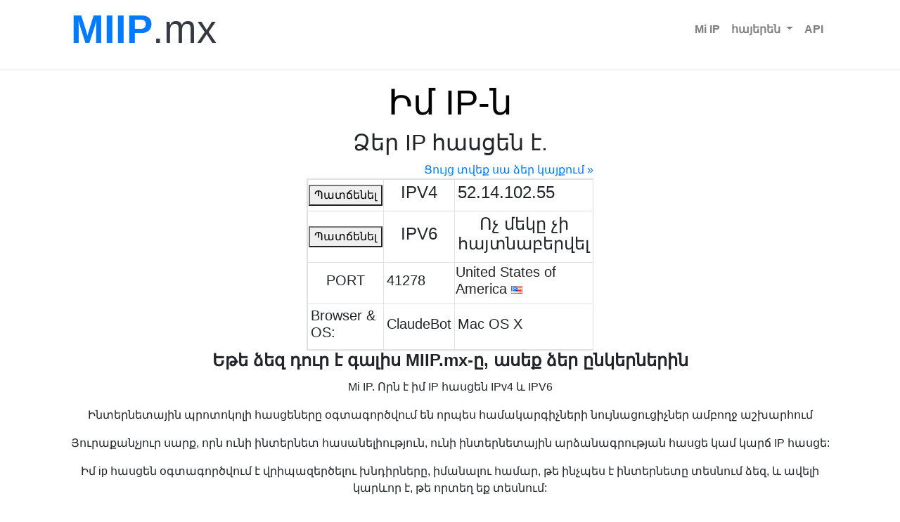

--- FILE ---
content_type: text/html; charset=utf-8
request_url: https://miip.mx/?lang=hy
body_size: 6411
content:

<!DOCTYPE html>
<html lang="hy">
<head>
    <meta charset="utf-8">
    <title>Իմ IP հասցեն - IPV4 և IPV6 - Mi IP</title>
    <meta property="og:url"
          content="https://miip.mx/"/>
    <meta property="og:type"
          content="website"/>
    <meta property="og:title"
          content="Իմ IP հասցեն - IPV4 և IPV6 - Mi IP"/>
    <meta property="og:description"
          content="Իմ IP հասցեն երկրի, նավահանգստի և IPV6-ի և IPV4-ի հետ mi IP-ում: Այլևս մի փնտրեք, թե որն է իմ IP հասցեն և եկեք MIIP.mx՝ տեսնելու ձեր IP հասցեն:"/>
    <meta property="og:image:type"
          content="image/png"/>
    <meta property="og:image"
          content="https://miip.mx/static/miip.png"/>
    <meta name="description"
          content="Իմ IP հասցեն երկրի, նավահանգստի և IPV6-ի և IPV4-ի հետ mi IP-ում: Այլևս մի փնտրեք, թե որն է իմ IP հասցեն և եկեք MIIP.mx՝ տեսնելու ձեր IP հասցեն:">
    <link rel="stylesheet"
          href="/static/css/bootstrap.min.css?v=0.01">
    <link rel="stylesheet"
          href="/static/css/styles.css?v=0.01">
    <link rel="icon"
          href="https://miip.mx/static/miip.png"
          type="image/png">
    <link rel="dns-prefetch preconnect" href="https://ipv6.miip.mx/" crossorigin />
    <link rel="dns-prefetch preconnect" href="https://ipv6.miip.mx/" crossorigin />

    <meta name="viewport"
          content="width=device-width, initial-scale=1">
    <script type="application/ld+json">
        {
            "@context": "http://schema.org",
            "@type": "Organization",
            "url": "https://miip.mx/",
            "logo": "/static/miip.png",
            "sameAs": [
            ],
            "description": "Իմ IP հասցեն երկրի, նավահանգստի և IPV6-ի և IPV4-ի հետ mi IP-ում: Այլևս մի փնտրեք, թե որն է իմ IP հասցեն և եկեք MIIP.mx՝ տեսնելու ձեր IP հասցեն:",
            "name": "miip.mx",
            "awards": [
            ],
            "legalName": "miip.mx",
            "contactPoint": {
                "contactType": "customer support",
                "email": "hello@miip.mx",
                "url": "https://miip.mx/",
                "areaServed": [
                    "AF",
                    "AX",
                    "AL",
                    "DZ",
                    "AS",
                    "AD",
                    "AO",
                    "AI",
                    "AQ",
                    "AG",
                    "AR",
                    "AM",
                    "AW",
                    "AU",
                    "AT",
                    "AZ",
                    "BS",
                    "BH",
                    "BD",
                    "BB",
                    "BY",
                    "BE",
                    "BZ",
                    "BJ",
                    "BM",
                    "BT",
                    "BO",
                    "BA",
                    "BW",
                    "BV",
                    "BR",
                    "IO",
                    "BN",
                    "BG",
                    "BF",
                    "BI",
                    "KH",
                    "CM",
                    "CA",
                    "CV",
                    "KY",
                    "CF",
                    "TD",
                    "CL",
                    "CN",
                    "CX",
                    "CC",
                    "CO",
                    "KM",
                    "CG",
                    "CD",
                    "CK",
                    "CR",
                    "CI",
                    "HR",
                    "CU",
                    "CY",
                    "CZ",
                    "DK",
                    "DJ",
                    "DM",
                    "DO",
                    "TL",
                    "EC",
                    "EG",
                    "SV",
                    "GQ",
                    "ER",
                    "EE",
                    "ET",
                    "FK",
                    "FO",
                    "FJ",
                    "FI",
                    "FR",
                    "GF",
                    "PF",
                    "TF",
                    "GA",
                    "GM",
                    "GE",
                    "DE",
                    "GH",
                    "GI",
                    "GR",
                    "GL",
                    "GD",
                    "GP",
                    "GU",
                    "GT",
                    "GG",
                    "GN",
                    "GW",
                    "GY",
                    "HT",
                    "HM",
                    "HN",
                    "HK",
                    "HU",
                    "IS",
                    "IN",
                    "ID",
                    "IR",
                    "IQ",
                    "IE",
                    "IL",
                    "IT",
                    "JM",
                    "JP",
                    "JE",
                    "JO",
                    "KZ",
                    "KE",
                    "KI",
                    "KP",
                    "KR",
                    "KW",
                    "KG",
                    "LA",
                    "LV",
                    "LB",
                    "LS",
                    "LR",
                    "LY",
                    "LI",
                    "LT",
                    "LU",
                    "MO",
                    "MK",
                    "MG",
                    "MW",
                    "MY",
                    "MV",
                    "ML",
                    "MT",
                    "IM",
                    "MH",
                    "MQ",
                    "MR",
                    "MU",
                    "YT",
                    "MX",
                    "FM",
                    "MD",
                    "MC",
                    "MN",
                    "ME",
                    "MS",
                    "MA",
                    "MZ",
                    "MM",
                    "NA",
                    "NR",
                    "NP",
                    "AN",
                    "NL",
                    "NC",
                    "NZ",
                    "NI",
                    "NE",
                    "NG",
                    "NU",
                    "MP",
                    "NO",
                    "OM",
                    "PK",
                    "PW",
                    "PS",
                    "PA",
                    "PG",
                    "PY",
                    "PE",
                    "PH",
                    "PN",
                    "PL",
                    "PT",
                    "PR",
                    "QA",
                    "RE",
                    "RO",
                    "RU",
                    "RW",
                    "BL",
                    "SH",
                    "KN",
                    "LC",
                    "MF",
                    "PM",
                    "VC",
                    "WS",
                    "SM",
                    "ST",
                    "SA",
                    "SN",
                    "RS",
                    "SC",
                    "SL",
                    "SG",
                    "SK",
                    "SI",
                    "SB",
                    "SO",
                    "ZA",
                    "GS",
                    "SS",
                    "ES",
                    "LK",
                    "SD",
                    "SR",
                    "SJ",
                    "SZ",
                    "SE",
                    "CH",
                    "SY",
                    "TW",
                    "TJ",
                    "TZ",
                    "TH",
                    "TG",
                    "TK",
                    "TO",
                    "TT",
                    "TN",
                    "TR",
                    "TM",
                    "TC",
                    "TV",
                    "UG",
                    "UA",
                    "AE",
                    "GB",
                    "US",
                    "UM",
                    "UY",
                    "UZ",
                    "VU",
                    "VA",
                    "VE",
                    "VN",
                    "VG",
                    "VI",
                    "WF",
                    "EH",
                    "YE",
                    "ZM",
                    "ZW"
                ],
                "availableLanguage": [
                    "Arabic",
                    "Azerbaijan",
                    "Irish",
                    "Scottish Gaelic",
                    "Galician",
                    "Gujarati",
                    "Hausa",
                    "Hindi",
                    "Croatian",
                    "Haitian Creole",
                    "Hungarian",
                    "Armenian",
                    "Indonesian",
                    "Igbo",
                    "Icelandic",
                    "Italian",
                    "Japanese",
                    "Georgian",
                    "Kazakh",
                    "Kannada",
                    "Cambodia",
                    "Korean",
                    "Kurdish",
                    "Kyrgyz",
                    "Latin",
                    "Lao",
                    "Lithuanian",
                    "Luxembourgish",
                    "Latvian",
                    "Malagasy",
                    "Maori",
                    "Macedonian",
                    "Malayalam",
                    "Mongolian",
                    "Marathi",
                    "Malay",
                    "Maltese",
                    "Myanmar",
                    "Nepali",
                    "Dutch",
                    "Norwegian",
                    "Chichewa",
                    "Punjabi",
                    "Polish",
                    "Pashto",
                    "Portuguese",
                    "Romanian",
                    "Russian",
                    "Sindhi",
                    "Sinhala",
                    "Slovak",
                    "Slovene",
                    "Samoan",
                    "Shona",
                    "Somali",
                    "Albanian",
                    "Serbian",
                    "Sesotho",
                    "Sundanese",
                    "Swedish",
                    "Swahili",
                    "Tamil",
                    "Telugu",
                    "Tajik",
                    "Thailand",
                    "Filipino",
                    "Turkish",
                    "Ukrainian",
                    "Urdu",
                    "Uzbek",
                    "Vietnamese",
                    "Xhosa",
                    "Yiddish",
                    "Yoruba",
                    "Chinese",
                    "Zulu",
                    "Afrikaans",
                    "Amharic",
                    "Belorussian",
                    "Bulgarian",
                    "Bengali",
                    "Bosanski",
                    "Catalan",
                    "Corso",
                    "Czech",
                    "Welsh",
                    "Danish",
                    "German",
                    "Greek",
                    "English",
                    "Esperanto",
                    "Spanish",
                    "Estonian",
                    "Basque",
                    "Persian",
                    "Finnish",
                    "French",
                    "Friesian"
                ]
            }
        }


    </script>
    <link href="https://miip.mx/"
          hreflang="x-default"
          rel="alternate"/>
    
    <link rel="alternate"
          hreflang="af"
          href="https://miip.mx/?lang=af"/>
    
    <link rel="alternate"
          hreflang="am"
          href="https://miip.mx/?lang=am"/>
    
    <link rel="alternate"
          hreflang="ar"
          href="https://miip.mx/?lang=ar"/>
    
    <link rel="alternate"
          hreflang="az"
          href="https://miip.mx/?lang=az"/>
    
    <link rel="alternate"
          hreflang="be"
          href="https://miip.mx/?lang=be"/>
    
    <link rel="alternate"
          hreflang="bg"
          href="https://miip.mx/?lang=bg"/>
    
    <link rel="alternate"
          hreflang="bn"
          href="https://miip.mx/?lang=bn"/>
    
    <link rel="alternate"
          hreflang="bs"
          href="https://miip.mx/?lang=bs"/>
    
    <link rel="alternate"
          hreflang="ca"
          href="https://miip.mx/?lang=ca"/>
    
    <link rel="alternate"
          hreflang="co"
          href="https://miip.mx/?lang=co"/>
    
    <link rel="alternate"
          hreflang="cs"
          href="https://miip.mx/?lang=cs"/>
    
    <link rel="alternate"
          hreflang="cy"
          href="https://miip.mx/?lang=cy"/>
    
    <link rel="alternate"
          hreflang="da"
          href="https://miip.mx/?lang=da"/>
    
    <link rel="alternate"
          hreflang="de"
          href="https://miip.mx/?lang=de"/>
    
    <link rel="alternate"
          hreflang="el"
          href="https://miip.mx/?lang=el"/>
    
    <link rel="alternate"
          hreflang="en"
          href="https://miip.mx/?lang=en"/>
    
    <link rel="alternate"
          hreflang="eo"
          href="https://miip.mx/?lang=eo"/>
    
    <link rel="alternate"
          hreflang="es"
          href="https://miip.mx/?lang=es"/>
    
    <link rel="alternate"
          hreflang="et"
          href="https://miip.mx/?lang=et"/>
    
    <link rel="alternate"
          hreflang="eu"
          href="https://miip.mx/?lang=eu"/>
    
    <link rel="alternate"
          hreflang="fa"
          href="https://miip.mx/?lang=fa"/>
    
    <link rel="alternate"
          hreflang="fi"
          href="https://miip.mx/?lang=fi"/>
    
    <link rel="alternate"
          hreflang="fr"
          href="https://miip.mx/?lang=fr"/>
    
    <link rel="alternate"
          hreflang="fy"
          href="https://miip.mx/?lang=fy"/>
    
    <link rel="alternate"
          hreflang="ga"
          href="https://miip.mx/?lang=ga"/>
    
    <link rel="alternate"
          hreflang="gd"
          href="https://miip.mx/?lang=gd"/>
    
    <link rel="alternate"
          hreflang="gl"
          href="https://miip.mx/?lang=gl"/>
    
    <link rel="alternate"
          hreflang="gu"
          href="https://miip.mx/?lang=gu"/>
    
    <link rel="alternate"
          hreflang="ha"
          href="https://miip.mx/?lang=ha"/>
    
    <link rel="alternate"
          hreflang="hi"
          href="https://miip.mx/?lang=hi"/>
    
    <link rel="alternate"
          hreflang="hr"
          href="https://miip.mx/?lang=hr"/>
    
    <link rel="alternate"
          hreflang="ht"
          href="https://miip.mx/?lang=ht"/>
    
    <link rel="alternate"
          hreflang="hu"
          href="https://miip.mx/?lang=hu"/>
    
    <link rel="alternate"
          hreflang="hy"
          href="https://miip.mx/?lang=hy"/>
    
    <link rel="alternate"
          hreflang="id"
          href="https://miip.mx/?lang=id"/>
    
    <link rel="alternate"
          hreflang="ig"
          href="https://miip.mx/?lang=ig"/>
    
    <link rel="alternate"
          hreflang="is"
          href="https://miip.mx/?lang=is"/>
    
    <link rel="alternate"
          hreflang="it"
          href="https://miip.mx/?lang=it"/>
    
    <link rel="alternate"
          hreflang="ja"
          href="https://miip.mx/?lang=ja"/>
    
    <link rel="alternate"
          hreflang="ka"
          href="https://miip.mx/?lang=ka"/>
    
    <link rel="alternate"
          hreflang="kk"
          href="https://miip.mx/?lang=kk"/>
    
    <link rel="alternate"
          hreflang="kn"
          href="https://miip.mx/?lang=kn"/>
    
    <link rel="alternate"
          hreflang="km"
          href="https://miip.mx/?lang=km"/>
    
    <link rel="alternate"
          hreflang="ko"
          href="https://miip.mx/?lang=ko"/>
    
    <link rel="alternate"
          hreflang="ku"
          href="https://miip.mx/?lang=ku"/>
    
    <link rel="alternate"
          hreflang="ky"
          href="https://miip.mx/?lang=ky"/>
    
    <link rel="alternate"
          hreflang="la"
          href="https://miip.mx/?lang=la"/>
    
    <link rel="alternate"
          hreflang="lo"
          href="https://miip.mx/?lang=lo"/>
    
    <link rel="alternate"
          hreflang="lt"
          href="https://miip.mx/?lang=lt"/>
    
    <link rel="alternate"
          hreflang="lb"
          href="https://miip.mx/?lang=lb"/>
    
    <link rel="alternate"
          hreflang="lv"
          href="https://miip.mx/?lang=lv"/>
    
    <link rel="alternate"
          hreflang="mg"
          href="https://miip.mx/?lang=mg"/>
    
    <link rel="alternate"
          hreflang="mi"
          href="https://miip.mx/?lang=mi"/>
    
    <link rel="alternate"
          hreflang="mk"
          href="https://miip.mx/?lang=mk"/>
    
    <link rel="alternate"
          hreflang="ml"
          href="https://miip.mx/?lang=ml"/>
    
    <link rel="alternate"
          hreflang="mn"
          href="https://miip.mx/?lang=mn"/>
    
    <link rel="alternate"
          hreflang="mr"
          href="https://miip.mx/?lang=mr"/>
    
    <link rel="alternate"
          hreflang="ms"
          href="https://miip.mx/?lang=ms"/>
    
    <link rel="alternate"
          hreflang="mt"
          href="https://miip.mx/?lang=mt"/>
    
    <link rel="alternate"
          hreflang="my"
          href="https://miip.mx/?lang=my"/>
    
    <link rel="alternate"
          hreflang="ne"
          href="https://miip.mx/?lang=ne"/>
    
    <link rel="alternate"
          hreflang="nl"
          href="https://miip.mx/?lang=nl"/>
    
    <link rel="alternate"
          hreflang="no"
          href="https://miip.mx/?lang=no"/>
    
    <link rel="alternate"
          hreflang="ny"
          href="https://miip.mx/?lang=ny"/>
    
    <link rel="alternate"
          hreflang="pa"
          href="https://miip.mx/?lang=pa"/>
    
    <link rel="alternate"
          hreflang="pl"
          href="https://miip.mx/?lang=pl"/>
    
    <link rel="alternate"
          hreflang="ps"
          href="https://miip.mx/?lang=ps"/>
    
    <link rel="alternate"
          hreflang="pt"
          href="https://miip.mx/?lang=pt"/>
    
    <link rel="alternate"
          hreflang="ro"
          href="https://miip.mx/?lang=ro"/>
    
    <link rel="alternate"
          hreflang="ru"
          href="https://miip.mx/?lang=ru"/>
    
    <link rel="alternate"
          hreflang="sd"
          href="https://miip.mx/?lang=sd"/>
    
    <link rel="alternate"
          hreflang="si"
          href="https://miip.mx/?lang=si"/>
    
    <link rel="alternate"
          hreflang="sk"
          href="https://miip.mx/?lang=sk"/>
    
    <link rel="alternate"
          hreflang="sl"
          href="https://miip.mx/?lang=sl"/>
    
    <link rel="alternate"
          hreflang="sm"
          href="https://miip.mx/?lang=sm"/>
    
    <link rel="alternate"
          hreflang="sn"
          href="https://miip.mx/?lang=sn"/>
    
    <link rel="alternate"
          hreflang="so"
          href="https://miip.mx/?lang=so"/>
    
    <link rel="alternate"
          hreflang="sq"
          href="https://miip.mx/?lang=sq"/>
    
    <link rel="alternate"
          hreflang="sr"
          href="https://miip.mx/?lang=sr"/>
    
    <link rel="alternate"
          hreflang="st"
          href="https://miip.mx/?lang=st"/>
    
    <link rel="alternate"
          hreflang="su"
          href="https://miip.mx/?lang=su"/>
    
    <link rel="alternate"
          hreflang="sv"
          href="https://miip.mx/?lang=sv"/>
    
    <link rel="alternate"
          hreflang="sw"
          href="https://miip.mx/?lang=sw"/>
    
    <link rel="alternate"
          hreflang="ta"
          href="https://miip.mx/?lang=ta"/>
    
    <link rel="alternate"
          hreflang="te"
          href="https://miip.mx/?lang=te"/>
    
    <link rel="alternate"
          hreflang="tg"
          href="https://miip.mx/?lang=tg"/>
    
    <link rel="alternate"
          hreflang="th"
          href="https://miip.mx/?lang=th"/>
    
    <link rel="alternate"
          hreflang="tl"
          href="https://miip.mx/?lang=tl"/>
    
    <link rel="alternate"
          hreflang="tr"
          href="https://miip.mx/?lang=tr"/>
    
    <link rel="alternate"
          hreflang="uk"
          href="https://miip.mx/?lang=uk"/>
    
    <link rel="alternate"
          hreflang="ur"
          href="https://miip.mx/?lang=ur"/>
    
    <link rel="alternate"
          hreflang="uz"
          href="https://miip.mx/?lang=uz"/>
    
    <link rel="alternate"
          hreflang="vi"
          href="https://miip.mx/?lang=vi"/>
    
    <link rel="alternate"
          hreflang="xh"
          href="https://miip.mx/?lang=xh"/>
    
    <link rel="alternate"
          hreflang="yi"
          href="https://miip.mx/?lang=yi"/>
    
    <link rel="alternate"
          hreflang="yo"
          href="https://miip.mx/?lang=yo"/>
    
    <link rel="alternate"
          hreflang="zh"
          href="https://miip.mx/?lang=zh"/>
    
    <link rel="alternate"
          hreflang="zu"
          href="https://miip.mx/?lang=zu"/>
    
</head>
<body class="page-container">

<div class="container bg-black">
    <nav class="navbar navbar-expand-lg navbar-light">
        <a class="display-4 text-dark text-decoration-none"
           href="/?lang=hy"><strong
                class="text-primary font-weight-bold">MIIP</strong>.mx</a>
        <button class="navbar-toggler"
                type="button"
                data-toggle="collapse"
                data-target="#navbarTogglerDemo02"
                aria-controls="navbarTogglerDemo02"
                aria-expanded="false"
                aria-label="Toggle navigation">
            <span class="navbar-toggler-icon"></span>
        </button>

        <div class="collapse navbar-collapse"
             id="navbarTogglerDemo02">
            <ul class="navbar-nav ml-auto">
                <li class="nav-item">
                    <a class="font-weight-bold nav-link"
                       aria-current="page"
                       href="/?lang=hy">Mi IP</a>
                </li>
                <li class="nav-item dropdown">
                    <a class="font-weight-bold nav-link dropdown-toggle"
                       href="/?lang=hy"
                       id="navbarDropdown"
                       role="button"
                       data-toggle="dropdown"
                       aria-haspopup="true"
                       aria-expanded="false">
                        հայերեն
                    </a>
                    <div class="dropdown-menu"
                         aria-labelledby="navbarDropdown">
                        <a class="font-weight-bold dropdown-item"
                           href="/?lang=en">English</a>
                        <a class="font-weight-bold dropdown-item"
                           href="/?lang=es">Español</a>
                        <a class="font-weight-bold dropdown-item"
                           href="/?lang=pt">Português</a>

                        
                        <a class="font-weight-bold dropdown-item"
                           href="/?lang=af">Afrikaans</a>
                        
                        <a class="font-weight-bold dropdown-item"
                           href="/?lang=am">አማርኛ</a>
                        
                        <a class="font-weight-bold dropdown-item"
                           href="/?lang=ar">عربى</a>
                        
                        <a class="font-weight-bold dropdown-item"
                           href="/?lang=az">Azərbaycan</a>
                        
                        <a class="font-weight-bold dropdown-item"
                           href="/?lang=be">беларускую</a>
                        
                        <a class="font-weight-bold dropdown-item"
                           href="/?lang=bg">български</a>
                        
                        <a class="font-weight-bold dropdown-item"
                           href="/?lang=bn">বাঙালি</a>
                        
                        <a class="font-weight-bold dropdown-item"
                           href="/?lang=bs">Bosanski</a>
                        
                        <a class="font-weight-bold dropdown-item"
                           href="/?lang=ca">Català</a>
                        
                        <a class="font-weight-bold dropdown-item"
                           href="/?lang=co">Corso</a>
                        
                        <a class="font-weight-bold dropdown-item"
                           href="/?lang=cs">čeština</a>
                        
                        <a class="font-weight-bold dropdown-item"
                           href="/?lang=cy">Cymraeg</a>
                        
                        <a class="font-weight-bold dropdown-item"
                           href="/?lang=da">Dansk</a>
                        
                        <a class="font-weight-bold dropdown-item"
                           href="/?lang=de">Deutsche</a>
                        
                        <a class="font-weight-bold dropdown-item"
                           href="/?lang=el">Ελληνικά</a>
                        
                        <a class="font-weight-bold dropdown-item"
                           href="/?lang=en">English</a>
                        
                        <a class="font-weight-bold dropdown-item"
                           href="/?lang=eo">Esperanto</a>
                        
                        <a class="font-weight-bold dropdown-item"
                           href="/?lang=es">Español</a>
                        
                        <a class="font-weight-bold dropdown-item"
                           href="/?lang=et">Eesti keel</a>
                        
                        <a class="font-weight-bold dropdown-item"
                           href="/?lang=eu">Euskal</a>
                        
                        <a class="font-weight-bold dropdown-item"
                           href="/?lang=fa">فارسی</a>
                        
                        <a class="font-weight-bold dropdown-item"
                           href="/?lang=fi">Suomalainen</a>
                        
                        <a class="font-weight-bold dropdown-item"
                           href="/?lang=fr">Français</a>
                        
                        <a class="font-weight-bold dropdown-item"
                           href="/?lang=fy">Friesian</a>
                        
                        <a class="font-weight-bold dropdown-item"
                           href="/?lang=ga">Gaeilge</a>
                        
                        <a class="font-weight-bold dropdown-item"
                           href="/?lang=gd">Gàidhlig na h-Alba</a>
                        
                        <a class="font-weight-bold dropdown-item"
                           href="/?lang=gl">Galego</a>
                        
                        <a class="font-weight-bold dropdown-item"
                           href="/?lang=gu">ગુજરાતી</a>
                        
                        <a class="font-weight-bold dropdown-item"
                           href="/?lang=ha">Hausa</a>
                        
                        <a class="font-weight-bold dropdown-item"
                           href="/?lang=hi">हिंदी</a>
                        
                        <a class="font-weight-bold dropdown-item"
                           href="/?lang=hr">Hrvatski</a>
                        
                        <a class="font-weight-bold dropdown-item"
                           href="/?lang=ht">Kreyòl Ayisyen</a>
                        
                        <a class="font-weight-bold dropdown-item"
                           href="/?lang=hu">Magyar</a>
                        
                        <a class="font-weight-bold dropdown-item"
                           href="/?lang=hy">հայերեն</a>
                        
                        <a class="font-weight-bold dropdown-item"
                           href="/?lang=id">Bahasa Indonesia</a>
                        
                        <a class="font-weight-bold dropdown-item"
                           href="/?lang=ig">Igbo</a>
                        
                        <a class="font-weight-bold dropdown-item"
                           href="/?lang=is">Íslensku</a>
                        
                        <a class="font-weight-bold dropdown-item"
                           href="/?lang=it">Italiano</a>
                        
                        <a class="font-weight-bold dropdown-item"
                           href="/?lang=ja">日本語</a>
                        
                        <a class="font-weight-bold dropdown-item"
                           href="/?lang=ka">ქართული</a>
                        
                        <a class="font-weight-bold dropdown-item"
                           href="/?lang=kk">Қазақша</a>
                        
                        <a class="font-weight-bold dropdown-item"
                           href="/?lang=kn">ಕನ್ನಡ</a>
                        
                        <a class="font-weight-bold dropdown-item"
                           href="/?lang=km">កម្ពុជា</a>
                        
                        <a class="font-weight-bold dropdown-item"
                           href="/?lang=ko">한국어</a>
                        
                        <a class="font-weight-bold dropdown-item"
                           href="/?lang=ku">Kurdî</a>
                        
                        <a class="font-weight-bold dropdown-item"
                           href="/?lang=ky">Кыргызча</a>
                        
                        <a class="font-weight-bold dropdown-item"
                           href="/?lang=la">Latine</a>
                        
                        <a class="font-weight-bold dropdown-item"
                           href="/?lang=lo">ລາວ</a>
                        
                        <a class="font-weight-bold dropdown-item"
                           href="/?lang=lt">Lietuvių</a>
                        
                        <a class="font-weight-bold dropdown-item"
                           href="/?lang=lb">luxembourg</a>
                        
                        <a class="font-weight-bold dropdown-item"
                           href="/?lang=lv">Latviešu</a>
                        
                        <a class="font-weight-bold dropdown-item"
                           href="/?lang=mg">Malgache</a>
                        
                        <a class="font-weight-bold dropdown-item"
                           href="/?lang=mi">Maori</a>
                        
                        <a class="font-weight-bold dropdown-item"
                           href="/?lang=mk">Македонски</a>
                        
                        <a class="font-weight-bold dropdown-item"
                           href="/?lang=ml">മലയാളം</a>
                        
                        <a class="font-weight-bold dropdown-item"
                           href="/?lang=mn">Монгол</a>
                        
                        <a class="font-weight-bold dropdown-item"
                           href="/?lang=mr">मराठी</a>
                        
                        <a class="font-weight-bold dropdown-item"
                           href="/?lang=ms">Melayu</a>
                        
                        <a class="font-weight-bold dropdown-item"
                           href="/?lang=mt">Malti</a>
                        
                        <a class="font-weight-bold dropdown-item"
                           href="/?lang=my">မြန်မာ</a>
                        
                        <a class="font-weight-bold dropdown-item"
                           href="/?lang=ne">नेपाल</a>
                        
                        <a class="font-weight-bold dropdown-item"
                           href="/?lang=nl">Nederlands</a>
                        
                        <a class="font-weight-bold dropdown-item"
                           href="/?lang=no">norsk</a>
                        
                        <a class="font-weight-bold dropdown-item"
                           href="/?lang=ny">Chewa</a>
                        
                        <a class="font-weight-bold dropdown-item"
                           href="/?lang=pa">ਪੰਜਾਬੀ</a>
                        
                        <a class="font-weight-bold dropdown-item"
                           href="/?lang=pl">Polskie</a>
                        
                        <a class="font-weight-bold dropdown-item"
                           href="/?lang=ps">پخوانی</a>
                        
                        <a class="font-weight-bold dropdown-item"
                           href="/?lang=pt">Português</a>
                        
                        <a class="font-weight-bold dropdown-item"
                           href="/?lang=ro">Română</a>
                        
                        <a class="font-weight-bold dropdown-item"
                           href="/?lang=ru">Pусский</a>
                        
                        <a class="font-weight-bold dropdown-item"
                           href="/?lang=sd">سنڌي</a>
                        
                        <a class="font-weight-bold dropdown-item"
                           href="/?lang=si">සිංහල</a>
                        
                        <a class="font-weight-bold dropdown-item"
                           href="/?lang=sk">Slovenský</a>
                        
                        <a class="font-weight-bold dropdown-item"
                           href="/?lang=sl">Slovenščina</a>
                        
                        <a class="font-weight-bold dropdown-item"
                           href="/?lang=sm">Samoa</a>
                        
                        <a class="font-weight-bold dropdown-item"
                           href="/?lang=sn">Shona</a>
                        
                        <a class="font-weight-bold dropdown-item"
                           href="/?lang=so">Somali</a>
                        
                        <a class="font-weight-bold dropdown-item"
                           href="/?lang=sq">Shqiptar</a>
                        
                        <a class="font-weight-bold dropdown-item"
                           href="/?lang=sr">Српски</a>
                        
                        <a class="font-weight-bold dropdown-item"
                           href="/?lang=st">Sesoto</a>
                        
                        <a class="font-weight-bold dropdown-item"
                           href="/?lang=su">Sunda</a>
                        
                        <a class="font-weight-bold dropdown-item"
                           href="/?lang=sv">Svenska</a>
                        
                        <a class="font-weight-bold dropdown-item"
                           href="/?lang=sw">Kiswahili</a>
                        
                        <a class="font-weight-bold dropdown-item"
                           href="/?lang=ta">தமிழ்</a>
                        
                        <a class="font-weight-bold dropdown-item"
                           href="/?lang=te">తెలుగు</a>
                        
                        <a class="font-weight-bold dropdown-item"
                           href="/?lang=tg">Тайко</a>
                        
                        <a class="font-weight-bold dropdown-item"
                           href="/?lang=th">ไทย</a>
                        
                        <a class="font-weight-bold dropdown-item"
                           href="/?lang=tl">Filipino</a>
                        
                        <a class="font-weight-bold dropdown-item"
                           href="/?lang=tr">Türk</a>
                        
                        <a class="font-weight-bold dropdown-item"
                           href="/?lang=uk">Українська</a>
                        
                        <a class="font-weight-bold dropdown-item"
                           href="/?lang=ur">اردو</a>
                        
                        <a class="font-weight-bold dropdown-item"
                           href="/?lang=uz">O&#x27;zbek</a>
                        
                        <a class="font-weight-bold dropdown-item"
                           href="/?lang=vi">Tiếng Việt</a>
                        
                        <a class="font-weight-bold dropdown-item"
                           href="/?lang=xh">Xhosa</a>
                        
                        <a class="font-weight-bold dropdown-item"
                           href="/?lang=yi">Yiddish</a>
                        
                        <a class="font-weight-bold dropdown-item"
                           href="/?lang=yo">Yorùbá</a>
                        
                        <a class="font-weight-bold dropdown-item"
                           href="/?lang=zh">中文</a>
                        
                        <a class="font-weight-bold dropdown-item"
                           href="/?lang=zu">Zulu</a>
                        
                        <a class="font-weight-bold dropdown-item"
                           href="https://miip.co/?lang=hy">Colombia</a>
                        <a class="font-weight-bold dropdown-item"
                           href="https://miip.mx/?lang=hy">Mexico</a>
                        <a class="font-weight-bold dropdown-item"
                           href="https://miip.my/?lang=hy">Malaysia</a>
                    </div>
                </li>
                <ul class="navbar-nav">
                    <li class="nav-item">
                        <a class="font-weight-bold nav-link"
                           href="/api-docs/">API</a>
                    </li>
                    
                </ul>
            </ul>
        </div>
    </nav>
</div>
<hr>




<div class="container text-center">
    <h1>
        Իմ IP-ն
    </h1>
    <h2>Ձեր IP հասցեն է.</h2>

    <div class="row">

        <div class="col"></div>
        <div class="col">
            <table class="table-responsive table-bordered">
                <tbody>
                <tr>
                    <div class="text-right">
                        <a href="/ip-widget/">Ցույց տվեք սա ձեր կայքում »</a>
                    </div>
                </tr>

                <tr>
                    <td>
                        <button type="button" onclick="copyEvent('ipv4')">Պատճենել</button>
                    </td>
                    <td><h4>IPV4</h4></td>
                    <td id="ipv4" class="ip p-1 text-left"><h4>52.14.102.55</h4></td>
                </tr>
                <tr>
                    <td>
                        <button type="button" onclick="copyEvent('ipv6')">Պատճենել</button>
                    </td>
                    <td><h4>IPV6</td>
                    <td id="ipv6" class="ip p-1"><h4>Բեռնվում է</h4></td>
                </tr>
                <tr>
                    <td><h5>PORT</h5></td>
                    <td class="p-1 ip text-left"><h5>41278</h5></td>
                    <td class="text-left"><h5>United States of America <img src="/static/flags/us.gif" alt="United States of America"></h5>
                    </td>
                </tr>
                <tr>
                    <td class="p-1 ip text-left"><h5>Browser & OS:</h5></td>
                    <td class="p-1 ip text-left"><h5>ClaudeBot</h5></td>
                    <td class="p-1 ip text-left"><h5>Mac OS X</h5></td>
                </tr>
                </tbody>
            </table>

        </div>
        <div class="col"></div>
    </div>


</div>
<div class="container">
    <h4 class="text-center"><strong>Եթե ձեզ դուր է գալիս MIIP.mx-ը, ասեք ձեր ընկերներին</strong></h4>

    <div class="text-center p-1">
        <p>Mi IP. Որն է իմ IP հասցեն IPv4 և IPV6</p><p> Ինտերնետային պրոտոկոլի հասցեները օգտագործվում են որպես համակարգիչների նույնացուցիչներ ամբողջ աշխարհում</p><p> Յուրաքանչյուր սարք, որն ունի ինտերնետ հասանելիություն, ունի ինտերնետային արձանագրության հասցե կամ կարճ IP հասցե:</p><p> Իմ ip հասցեն օգտագործվում է վրիպազերծելու խնդիրները, իմանալու համար, թե ինչպես է ինտերնետը տեսնում ձեզ, և ավելի կարևոր է, թե որտեղ եք տեսնում:</p><p> Մենք նաև ցուցադրում ենք լրացուցիչ տեղեկություններ, որոնք օգտակար են համակարգերի վրիպազերծման կամ հետաքրքրասիրության ժամանակ</p><p> Համոզվեք, որ մարդկանց հայտնել եք, որ ձեզ դուր է եկել MIIP.mx-ի օգտագործումը և ստուգել մեր <a href="/api-docs/">API-ն</a>
    </div>
    
    <div class="container text-center">
        <hr>
        <p>Հղում դեպի մեզ:</p>
        <p><a href="/link/"><img src="/static/miip.png" alt="mi ip" width="88" height="31" border="0"></a></p>
        <hr>
        <p>
            <a href="/privacy/"><u>Գաղտնիության քաղաքականություն</u></a> <a href="/terms/">
            <u>Ծառայությունների մատուցման պայմաններ</u>
        </a>
            <a href="/about/"><u>Մեր մասին</u></a> <a href="/contact/"><u>Կապ մեզ հետ</u></a> <a
                href="/api-docs/"><u>API</u></a> <a
                href="/ip-widget/"><u>IP վիջեթ</u></a>
        </p>
        <p>© 2026 MIIP.mx | <a class="text-dark" href="https://vps.org">VPS.org</a> LLC
            | Կազմել է <a href="https://john.nader.mx/?lang=hy">nadermx</a></p>
    </div>
    <script src="/static/js/jquery.js?v=0.01"></script>
    <script src="/static/js/bootstrap.min.js?v=0.01"></script>
    
    <script>
         $.ajax({
            type: "GET",
            url: 'https://ipv4.miip.mx',
            dataType: 'json',

            success: function(response){
                document.getElementById("ipv4").innerHTML = '<h4>' + response.ip+ '</h4>';
            }
         });
         $.ajax({
            type: "GET",
            url: 'https://ipv6.miip.mx',
            dataType: 'json',

            success: function(response){
                document.getElementById("ipv6").innerHTML = '<h4>' + response.ip+ '</h4>';
            }
         }).fail(function (jqXHR, textStatus, error) {
            // Handle error here
            document.getElementById("ipv6").innerHTML = '<h4>Ոչ մեկը չի հայտնաբերվել</h4>';
        });

    function copyEvent(id)
    {
        var str = document.getElementById(id);
        window.getSelection().selectAllChildren(str);
        document.execCommand("Copy")
    }



    </script>

    
    <script async data-id="101420281" src="/0822abf9f15.js"></script>
</div>
</body>
</html>
